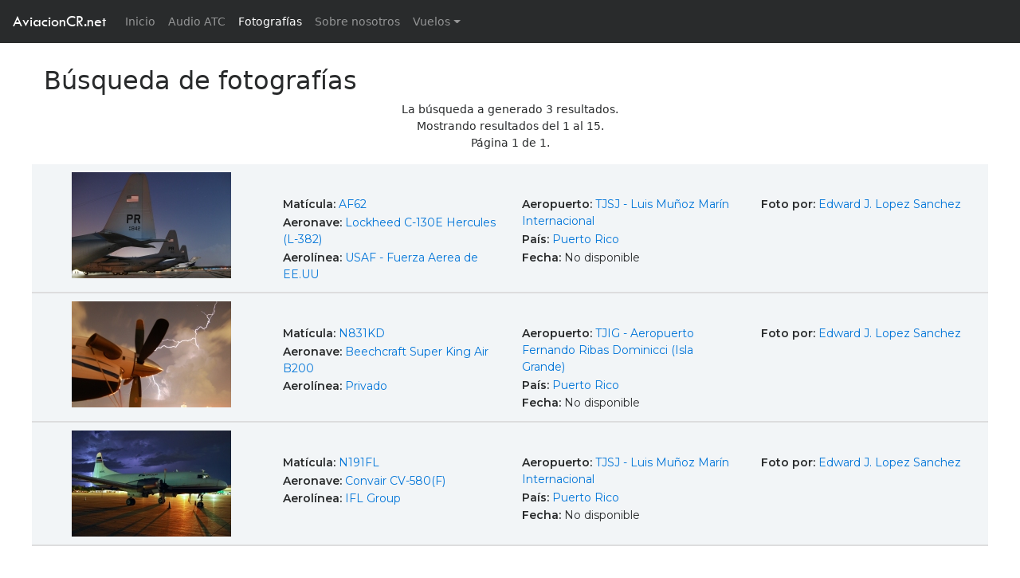

--- FILE ---
content_type: text/html; charset=UTF-8
request_url: https://aviacioncr.net/buscar/?autor=4329
body_size: 4038
content:
<!DOCTYPE html>
<html class="fullno" lang="en">

<head>

    <!-- Meta -->
 
    <meta charset="utf-8">
    <meta http-equiv="X-UA-Compatible" content="IE=edge">
    <meta http-equiv="Content-Language" content="en">
    <meta name="viewport" content="width=device-width, initial-scale=1">
    <meta name="description" content="AviacionCR.net es un sitio web de aviación orientado a la fotografía, información de vuelos y noticias.">
    <meta name="author" content="">
    <meta name="keywords" content="costa rica,aviacion,avion,aviones,aeropuerto,fotografia, camara digital,lente,zoom,aviation, aircraft, airport, photography, digital camera, camera, model, lens, zoom, nikon,canon,olympus,sony,helicopt,boeing,airbus,antonov,douglas,mcdonnell,lockheed,embraer,spotter,787,777,747,737,727,707,717,Jumbo,A330,A320,A300,A310,A340,A350">


    <meta property="og:site_name" content="AviacionCR.net" />
    <meta property="og:title" content="Fotografía de aviación - AviacionCR.net - Costa Rica" />
    <meta property="og:type" content="website" />
    <meta property="og:description" content="AviacionCR.net es un sitio web de aviación orientado a la fotografía, información de vuelos y noticias." />
    <meta property="og:url" content="http://www.aviacioncr.net/" />
    <meta property="og:image" content="http://www.aviacioncr.net/img/secciones-fotografias.jpg" />

    <title>Fotogtafía - AviacionCR.net - Costa Rica</title>   
  
    <!-- ./Meta -->

    <link href="../css/bootstrap.min.css" rel="stylesheet">
    <link href="../css/avcr-full-v2.css" rel="stylesheet">
    <link href="../css/fotos.css" rel="stylesheet">
    <link href="../css/icons.css" rel="stylesheet">
    <link href="https://fonts.googleapis.com/css?family=Montserrat:400,600" rel="stylesheet">

    <!-- HTML5 Shim and Respond.js IE8 support of HTML5 elements and media queries -->
    <!-- WARNING: Respond.js doesn't work if you view the page via file:// -->
    <!--[if lt IE 9]>
        <script src="https://oss.maxcdn.com/libs/html5shiv/3.7.0/html5shiv.js"></script>
        <script src="https://oss.maxcdn.com/libs/respond.js/1.4.2/respond.min.js"></script>
    <![endif]-->

</head>

<body id="busqueda">

    <!-- Navigation -->
    
    <!-- <nav class="navbar navbar-toggleable-md navbar-inverse fixed-top bg-inverse"> -->
    <nav class="navbar navbar-toggleable-md navbar-inverse fixed-top bg-inverse">
      <button class="navbar-toggler navbar-toggler-right" type="button" data-toggle="collapse" data-target="#navbarCollapse" aria-controls="navbarCollapse" aria-expanded="false" aria-label="Toggle navigation">
        <span class="navbar-toggler-icon"></span>
      </button>
      <a class="navbar-brand" href="https://aviacioncr.net/">AviacionCR.net</a>
      <div class="collapse navbar-collapse" id="navbarCollapse">
        <ul class="navbar-nav mr-auto">
          <li class="nav-item ">
            <a class="nav-link" href="https://aviacioncr.net/">Inicio <span class="sr-only">(current)</span></a>
          </li>
          <li class="nav-item ">
            <a class="nav-link" href="https://aviacioncr.net/atc/">Audio ATC</a>
          </li>
          <li class="nav-item active">
            <a class="nav-link" href="https://aviacioncr.net/fotografias/">Fotografías</a>
          </li>
          <li class="nav-item dropdown" hidden>
            <a class="nav-link dropdown-toggle" href="#" id="foto-dropdown" data-toggle="dropdown" aria-haspopup="true" aria-expanded="false">Fotografías</a>
            <div class="dropdown-menu" aria-labelledby="foto-dropdown">
              <a class="dropdown-item" href="#">Búsqueda</a>
              <a class="dropdown-item" href="#">Subir fotografías</a>
            </div>
          </li>
          <li class="nav-item ">
            <a class="nav-link" href="https://aviacioncr.net/quienes-somos/">Sobre nosotros</a>
          </li>
          <li class="nav-item dropdown ">
            <a class="nav-link dropdown-toggle" href="#" id="foto-dropdown" data-toggle="dropdown" aria-haspopup="true" aria-expanded="false">Vuelos</a>
            <div class="dropdown-menu" aria-labelledby="foto-dropdown">
              <a class="dropdown-item" href="https://aviacioncr.net/vuelos/llegadas.php">Llegadas</a>
              <a class="dropdown-item" href="https://aviacioncr.net/vuelos/salidas.php">Salidas</a>
            </div>
          </li>
        </ul>
        <!--
        <form class="form-inline mt-2 mt-md-0">
          <input class="form-control mr-sm-2" type="text" placeholder="Buscar">
          <button class="btn btn-outline-success my-2 my-sm-0" type="submit">Buscar</button>
        </form>
        -->
      </div>
    </nav>    
    <!-- ./Navigation -->


<div id="wrap">



    <header hidden>

    </header>

    <section id="resultados" class="light-wrapper">

      <div class="container principal">

        <div class="titulo">
          <h2>Búsqueda de fotografías</h2>
        </div>

    <!-- Navigation -->
        <div id="info-resultados">
            <div class="row">
              <div class="col-sm-12" style="text-align:center">
                <p>La búsqueda a generado 3 resultados.<br>
                Mostrando resultados del 1 al 15.<br>
                Página 1 de 1.</p>
              </div>
            </div>
        </div>



        <div id="paginacion-top" class="d-flex flex-row justify-content-center">
          <nav aria-label="Page navigation">
                      </nav>          
        </div>    
    <!-- ./Navigation -->

        <div class="row resultado">
          <div class="col-sm-3 imagen"><a href="../foto/?id=46059"><img src="../galeria/2011/07/t/tn_avcr_46059.jpg" class="resultado-tn"></a></div>
          <div class="col-sm-3 info">
            <p><strong>Matícula: </strong> <a href="./?matricula=AF62">AF62</a></p>
            <p><strong>Aeronave: </strong> <a href="./?aeronave=Lockheed C-130E Hercules (L-382)">Lockheed C-130E Hercules (L-382)</a></p>
            <p><strong>Aerolínea: </strong> <a href="./?aerolinea=USAF - Fuerza Aerea de EE.UU">USAF - Fuerza Aerea de EE.UU</a></p>
          </div>
          <div class="col-sm-3 info">
            <p><strong>Aeropuerto: </strong> <a href="./?aeropuerto=TJSJ - Luis MuÃ±oz MarÃ­n Internacional">TJSJ - Luis Muñoz Marín Internacional</a></p>
            <p><strong>País: </strong> <a href="./?pais=Puerto Rico">Puerto Rico</a></p>
            <p><strong>Fecha: </strong> No disponible</p>
          </div>
          <div class="col-sm-3 info">
            <p><strong>Foto por: </strong> <a href="./?autor=4329">Edward J. Lopez Sanchez</a></p>
          </div>
        </div>
        <div class="row resultado">
          <div class="col-sm-3 imagen"><a href="../foto/?id=46049"><img src="../galeria/2011/07/t/tn_avcr_46049.jpg" class="resultado-tn"></a></div>
          <div class="col-sm-3 info">
            <p><strong>Matícula: </strong> <a href="./?matricula=N831KD">N831KD</a></p>
            <p><strong>Aeronave: </strong> <a href="./?aeronave=Beechcraft Super King Air B200">Beechcraft Super King Air B200</a></p>
            <p><strong>Aerolínea: </strong> <a href="./?aerolinea=Privado">Privado</a></p>
          </div>
          <div class="col-sm-3 info">
            <p><strong>Aeropuerto: </strong> <a href="./?aeropuerto=TJIG - Aeropuerto Fernando Ribas Dominicci (Isla Grande)">TJIG - Aeropuerto Fernando Ribas Dominicci (Isla Grande)</a></p>
            <p><strong>País: </strong> <a href="./?pais=Puerto Rico">Puerto Rico</a></p>
            <p><strong>Fecha: </strong> No disponible</p>
          </div>
          <div class="col-sm-3 info">
            <p><strong>Foto por: </strong> <a href="./?autor=4329">Edward J. Lopez Sanchez</a></p>
          </div>
        </div>
        <div class="row resultado">
          <div class="col-sm-3 imagen"><a href="../foto/?id=46044"><img src="../galeria/2011/07/t/tn_avcr_46044.jpg" class="resultado-tn"></a></div>
          <div class="col-sm-3 info">
            <p><strong>Matícula: </strong> <a href="./?matricula=N191FL">N191FL</a></p>
            <p><strong>Aeronave: </strong> <a href="./?aeronave=Convair CV-580(F)">Convair CV-580(F)</a></p>
            <p><strong>Aerolínea: </strong> <a href="./?aerolinea=IFL Group">IFL Group</a></p>
          </div>
          <div class="col-sm-3 info">
            <p><strong>Aeropuerto: </strong> <a href="./?aeropuerto=TJSJ - Luis MuÃ±oz MarÃ­n Internacional">TJSJ - Luis Muñoz Marín Internacional</a></p>
            <p><strong>País: </strong> <a href="./?pais=Puerto Rico">Puerto Rico</a></p>
            <p><strong>Fecha: </strong> No disponible</p>
          </div>
          <div class="col-sm-3 info">
            <p><strong>Foto por: </strong> <a href="./?autor=4329">Edward J. Lopez Sanchez</a></p>
          </div>
        </div>

        <div id="paginacion-bottom" class="d-flex flex-row justify-content-center">
          <nav aria-label="Page navigation">
                      </nav>          
        </div>

      </div>
    </section>

    <div id="push"></div>
</div>
<!-- /.wrap -->



    <!-- Footer -->
    <footer class="footer inverse-wrapper">
        <div class="container inner">
            <div class="row">

                <div class="col-sm-4">
                  <div class="widget">
                    <h3 class="widget-title">Fotografías</h3>
                      <ul class="post-list">
                        <ul class="tag-list">
                            <li><a href="https://aviacioncr.net/fotografias" class="btn">Buscador</a></li>
                            <li><a href="https://aviacioncr.net/buscar/?ordenar=2" class="btn">Las más populares</a></li>
                            <li><a href="https://aviacioncr.net/buscar/?ordenar=10" class="btn">Aleatorias</a></li>
                        </ul>

                        <!--<li>
                          Sección en desarrollo
                        </li>-->
                        <!--<li>
                          <div class="icon-overlay"> <a href="#"><span class="icn-more"></span><img src="https://placehold.it/70x70" alt=""> </a> </div>
                          <div class="meta">
                            <h5><a href="blog-post.html">Ornare Nullam Risus Tellus Elit Fusce Inceptos Etiam</a></h5>
                            <em><span class="date">28th Sep 2012</span> <span class="comments"><a href="#"><i class="icon-chat-1"></i> 5</a></span></em> </div>
                        </li>
                        <li>
                          <div class="icon-overlay"> <a href="#"><span class="icn-more"></span><img src="https://placehold.it/70x70" alt=""> </a> </div>
                          <div class="meta">
                            <h5><a href="blog-post.html">Euismod Nullam</a></h5>
                            <em><span class="date">15th Aug 2012</span> <span class="comments"><a href="#"><i class="icon-chat-1"></i> 9</a></span></em> </div>
                        </li>-->
                      </ul>                    
                  </div>
                </div>

                <div class="col-sm-4">
                  <div class="widget">
                    <h4 class="widget-title">Etiquetas</h4>
                    <ul class="tag-list">
                      <li><a href="https://aviacioncr.net/fotografias" class="btn">Fotografías</a></li>
                      <li><a href="https://aviacioncr.net/atc" class="btn">ATC</a></li>
                      <li><a href="https://aviacioncr.net/vuelos/llegadas.php" class="btn">Información vuelos</a></li>
                    </ul>
                  </div>

                  <div class="widget social">
                    <h4 class="widget-title">Somos sociales</h4>
                    <ul class="social">
                      <li><a href="https://www.facebook.com/AviacionCR.net" target="_blank"><i class="icon-s-facebook"></i></a></li>
                      <li hidden><a href="#"><i class="icon-s-twitter"></i></a></li>
                      <li><a href="https://www.youtube.com/channel/UCv076DPfR8gf69xU4gJBV7g" target="_blank"><i class="icon-s-youtube"></i></a></li>
                    </ul>
                    <!-- .social --> 
                  
                  </div>
 
                </div>

                <div class="col-sm-4">
                  <div class="widget">
                    <h4 class="widget-title">Contacto</h4>
                    <p>Sus comentarios y sugerencias son bienvenidos.</p>
                    <div class="contact-info"> 
                      <!-- <i class="icon-location"></i> XX <br>
                      <i class="icon-phone"></i> XX <br> -->
                      <i class="icon-mail"></i> <a href="mailto:hola@aviacioncr.net">hola@aviacioncr.net</a></div>
                  </div>
                </div>
                <!-- Terminos y condiciones | About | FAQ | Photo use | Politica privacidad -->
            </div>            
        </div>
        <div class="sub-footer">
          <div class="container inner">
            <p class="text-center">&copy; 2018 AviacionCR.net. Todos los derechos reservados.<br><small>Hecho en Costa Rica &mdash; ¡Pura vida!</small></p>
          </div><!-- .container --> 
        </div>
    </footer>   
    <!-- /.Footer -->

    <!-- jQuery -->
    <script src="../js/jquery.js"></script>
    <script src="../js/tether.min.js"></script>
    
    <!-- Bootstrap Core JavaScript -->
    <script src="../js/bootstrap.min.js"></script>
    <script src="../js/main.js"></script>

     <!-- Google Analitycs -->
<script>
  (function(i,s,o,g,r,a,m){i['GoogleAnalyticsObject']=r;i[r]=i[r]||function(){
  (i[r].q=i[r].q||[]).push(arguments)},i[r].l=1*new Date();a=s.createElement(o),
  m=s.getElementsByTagName(o)[0];a.async=1;a.src=g;m.parentNode.insertBefore(a,m)
  })(window,document,'script','https://www.google-analytics.com/analytics.js','ga');

  ga('create', 'UA-479348-1', 'auto');
  ga('send', 'pageview');

</script>    <!-- /. Google Analitycs -->   

</body>

</html>